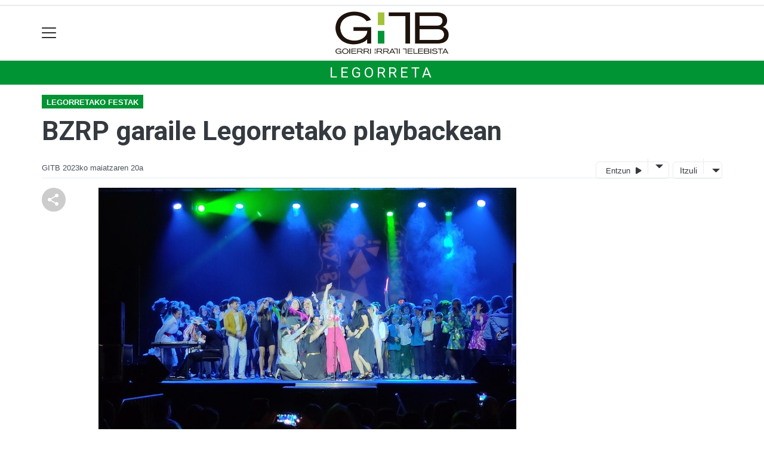

--- FILE ---
content_type: text/html; charset=utf-8
request_url: https://www.google.com/recaptcha/api2/aframe
body_size: 270
content:
<!DOCTYPE HTML><html><head><meta http-equiv="content-type" content="text/html; charset=UTF-8"></head><body><script nonce="qzMzTJ9XK3TnW7h4C-AZAg">/** Anti-fraud and anti-abuse applications only. See google.com/recaptcha */ try{var clients={'sodar':'https://pagead2.googlesyndication.com/pagead/sodar?'};window.addEventListener("message",function(a){try{if(a.source===window.parent){var b=JSON.parse(a.data);var c=clients[b['id']];if(c){var d=document.createElement('img');d.src=c+b['params']+'&rc='+(localStorage.getItem("rc::a")?sessionStorage.getItem("rc::b"):"");window.document.body.appendChild(d);sessionStorage.setItem("rc::e",parseInt(sessionStorage.getItem("rc::e")||0)+1);localStorage.setItem("rc::h",'1769281276249');}}}catch(b){}});window.parent.postMessage("_grecaptcha_ready", "*");}catch(b){}</script></body></html>

--- FILE ---
content_type: application/javascript; charset=utf-8
request_url: https://fundingchoicesmessages.google.com/f/AGSKWxWq7FDsSkMpY0abauIcLGGNPlwTBKX180UtAu8IR88Rq9dvbL4wWFh6Jfh_vTGqmhnZ6CSg6BuJpqZRm_aNFKb-vAfhZedHSif6rxgWKxD6jWejmHwuLQI8_FljMTCGS6BYfu20h7mBL25AIswZmTyLk7kF2LIoFG61_hBWEwcVn8O4KCJ94vRPCZrb/__gads_bottom./ad24.png/datomata.widget.js_zedo._adcontent/
body_size: -1289
content:
window['66b993c4-ea5d-4e0d-b38d-a5a6013900d8'] = true;